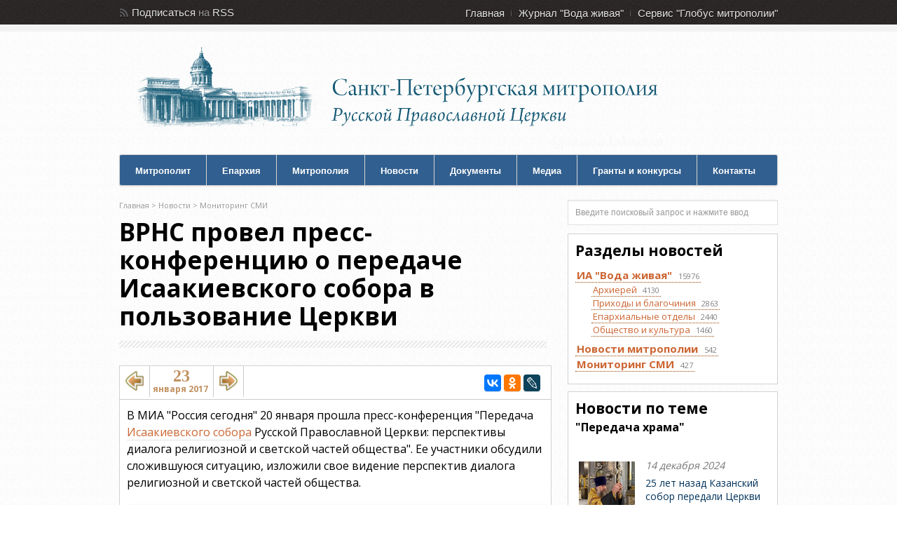

--- FILE ---
content_type: text/html; charset=windows-1251
request_url: https://mitropolia.spb.ru/news/monitoring/?id=112033
body_size: 55438
content:
<!DOCTYPE html><html xmlns="http://www.w3.org/1999/xhtml" xml:lang="ru" lang="ru">
<head>
	<title>ВРНС провел пресс-конференцию о передаче Исаакиевского собора в пользование Церкви  - сайт Санкт-Петербургской митрополии</title>
	<link rel="stylesheet" type="text/css" href="/local/templates/mitropolia/css/all.v6.css" />
	<meta http-equiv="Content-Type" content="text/html; charset=windows-1251" />
<link href="/local/templates/mitropolia/components/bitrix/news.detail/aqua_news_detail_ph3/style.css?15856974749242" type="text/css"  rel="stylesheet" />
<link href="/local/templates/admin4.css?1480685010376" type="text/css"  data-template-style="true"  rel="stylesheet" />
<link href="/local/templates/mitropolia/components/bitrix/news.list/aqua_news/style.css?17093151343417" type="text/css"  data-template-style="true"  rel="stylesheet" />
<link href="/local/templates/mitropolia/styles.css?16825220126174" type="text/css"  data-template-style="true"  rel="stylesheet" />
<link href="/local/templates/mitropolia/template_styles.css?170913844832560" type="text/css"  data-template-style="true"  rel="stylesheet" />
<script>if(!window.BX)window.BX={};if(!window.BX.message)window.BX.message=function(mess){if(typeof mess==='object'){for(let i in mess) {BX.message[i]=mess[i];} return true;}};</script>
<script>(window.BX||top.BX).message({'JS_CORE_LOADING':'Загрузка...','JS_CORE_NO_DATA':'- Нет данных -','JS_CORE_WINDOW_CLOSE':'Закрыть','JS_CORE_WINDOW_EXPAND':'Развернуть','JS_CORE_WINDOW_NARROW':'Свернуть в окно','JS_CORE_WINDOW_SAVE':'Сохранить','JS_CORE_WINDOW_CANCEL':'Отменить','JS_CORE_WINDOW_CONTINUE':'Продолжить','JS_CORE_H':'ч','JS_CORE_M':'м','JS_CORE_S':'с','JSADM_AI_HIDE_EXTRA':'Скрыть лишние','JSADM_AI_ALL_NOTIF':'Показать все','JSADM_AUTH_REQ':'Требуется авторизация!','JS_CORE_WINDOW_AUTH':'Войти','JS_CORE_IMAGE_FULL':'Полный размер'});</script>

<script src="/bitrix/js/main/core/core.js?1706107964494198"></script>

<script>BX.Runtime.registerExtension({'name':'main.core','namespace':'BX','loaded':true});</script>
<script>BX.setJSList(['/bitrix/js/main/core/core_ajax.js','/bitrix/js/main/core/core_promise.js','/bitrix/js/main/polyfill/promise/js/promise.js','/bitrix/js/main/loadext/loadext.js','/bitrix/js/main/loadext/extension.js','/bitrix/js/main/polyfill/promise/js/promise.js','/bitrix/js/main/polyfill/find/js/find.js','/bitrix/js/main/polyfill/includes/js/includes.js','/bitrix/js/main/polyfill/matches/js/matches.js','/bitrix/js/ui/polyfill/closest/js/closest.js','/bitrix/js/main/polyfill/fill/main.polyfill.fill.js','/bitrix/js/main/polyfill/find/js/find.js','/bitrix/js/main/polyfill/matches/js/matches.js','/bitrix/js/main/polyfill/core/dist/polyfill.bundle.js','/bitrix/js/main/core/core.js','/bitrix/js/main/polyfill/intersectionobserver/js/intersectionobserver.js','/bitrix/js/main/lazyload/dist/lazyload.bundle.js','/bitrix/js/main/polyfill/core/dist/polyfill.bundle.js','/bitrix/js/main/parambag/dist/parambag.bundle.js']);
</script>
<script>(window.BX||top.BX).message({'LANGUAGE_ID':'ru','FORMAT_DATE':'DD.MM.YYYY','FORMAT_DATETIME':'DD.MM.YYYY HH:MI:SS','COOKIE_PREFIX':'BITRIX_SM','SERVER_TZ_OFFSET':'10800','UTF_MODE':'N','SITE_ID':'s3','SITE_DIR':'/','USER_ID':'','SERVER_TIME':'1769403841','USER_TZ_OFFSET':'0','USER_TZ_AUTO':'Y','bitrix_sessid':'26bc20e31ad014c862cf9e28d85a788b'});</script>


<script src="/bitrix/js/main/jquery/jquery-1.12.4.min.js?168078776097163"></script>
<link rel="stylesheet" type="text/css" href="/local/lib/sajgak_core/main.css" media="screen">
<script type="text/javascript" src="/local/templates/mitropolia/js/jquery.poshytip-1.2.min.js"></script>
<script type="text/javascript" src="/local/templates/mitropolia/js/custom.v1.js?ver=3"></script>
<link type="text/css" rel="stylesheet" href="/local/templates/mitropolia/topbar.css?2" />
<meta property="og:image" content="https://mitropolia.spb.ru/upload/iblock/a84/mobile_20170123_151926.jpg" />
<meta name="vk:image" content="https://mitropolia.spb.ru/upload/iblock/a84/mobile_20170123_151926.jpg" />
<script type="text/javascript" src="/local/templates/aquaviva/components/bitrix/photo.sections.top/aqua_fotos/photo.js"></script>
<link rel="stylesheet" type="text/css" href="/local/lib/js/ad_gallery/jquery.ad-gallery.css" media="screen">
<script src="//code.jquery.com/ui/1.11.4/jquery-ui.js"></script>
<script>$(function() {
		$( "#tabs_news_else" ).tabs({
		    beforeLoad: function( e,ui ){
				if (ui.tab.data("loaded")) {
               		 e.preventDefault();
                	 return;
            	}else{
					$( ui.panel ).html('<p class="ajax_loading"><img src="/images/icon/ajax-loader.gif" width="16" height="16" alt="Р—Р°РіСЂСѓР·РєР°..." title="РџРѕРґРѕР¶РґРёС‚Рµ, РїРѕР¶Р°Р»СѓР№СЃС‚Р°, РёРЅС„РѕСЂРјР°С†РёСЏ Р·Р°РіСЂСѓР¶Р°РµС‚СЃСЏ..."></p>');
				}
	            ui.jqXHR.success(function () {
	                ui.tab.data("loaded", true);
	            });
    		}
		});
	});</script>
<link rel="stylesheet" type="text/css" href="/local/templates/aquaviva/components/bitrix/news.list/aqua_articles_small/style.css" media="screen">



<script type="text/javascript">var _ba = _ba || []; _ba.push(["aid", "00f4b753f684bbf64db0e6a71c7902be"]); _ba.push(["host", "mitropolia.spb.ru"]); (function() {var ba = document.createElement("script"); ba.type = "text/javascript"; ba.async = true;ba.src = (document.location.protocol == "https:" ? "https://" : "http://") + "bitrix.info/ba.js";var s = document.getElementsByTagName("script")[0];s.parentNode.insertBefore(ba, s);})();</script>


				
	<link rel="shortcut icon" type="image/x-icon" href="/favicon.ico" />

	
	<link rel="stylesheet" type="text/css" href="/local/templates/mitropolia/header.css" />
<!--[if IE 6]>
	<link rel="stylesheet" href="/local/templates/mitropolia/css/ie.css" />
<![endif]-->

		<link rel="apple-touch-icon-precomposed" href="/apple-touch-icon-precomposed.png"/>
	<link rel="apple-touch-icon-precomposed" sizes="72x72" href="/apple-touch-icon-72x72-precomposed.png" />
	<link rel="apple-touch-icon-precomposed" sizes="114x114" href="/apple-touch-icon-114x114-precomposed.png" />
	<link rel="apple-touch-icon-precomposed" sizes="144x144" href="/apple-touch-icon-144x144-precomposed.png" />
	<link rel="apple-touch-icon" href="/apple-touch-icon.png"/>
	<link rel="apple-touch-icon" sizes="72x72" href="/apple-touch-icon-72.png" />
	<link rel="apple-touch-icon" sizes="114x114" href="/apple-touch-icon-114.png" />
	<link rel="apple-touch-icon" sizes="144x144" href="/apple-touch-icon-144.png" />


		<meta name='yandex-verification' content='4ba8b620cd8165f7' />
	<meta name='yandex-verification' content='4310bbdb7051bce1' />
	
	
		<script type="text/javascript" src="/local/templates/mitropolia/js/all.v1.js?ver=3"></script>
	
		
	



	


		<!-- Google Analitics -->
	<script type="text/javascript">

	var _gaq = _gaq || [];
	_gaq.push(['_setAccount', 'UA-32404846-1']);
	_gaq.push(['_trackPageview']);

	(function() {
		var ga = document.createElement('script'); ga.type = 'text/javascript'; ga.async = true;
		ga.src = ('https:' == document.location.protocol ? 'https://ssl' : 'http://www') + '.google-analytics.com/ga.js';
		var s = document.getElementsByTagName('script')[0]; s.parentNode.insertBefore(ga, s);
	})();

	</script>

	<!-- Google Analitics -->
	
</head>
<body>
	<!-- Yandex.Metrika counter -->
<script type="text/javascript" >
   (function(m,e,t,r,i,k,a){m[i]=m[i]||function(){(m[i].a=m[i].a||[]).push(arguments)};
   m[i].l=1*new Date();
   for (var j = 0; j < document.scripts.length; j++) {if (document.scripts[j].src === r) { return; }}
   k=e.createElement(t),a=e.getElementsByTagName(t)[0],k.async=1,k.src=r,a.parentNode.insertBefore(k,a)})
   (window, document, "script", "https://mc.yandex.ru/metrika/tag.js", "ym");

   ym(14466139, "init", {
        clickmap:true,
        trackLinks:true,
        accurateTrackBounce:true
   });
</script>
<noscript><div><img src="https://mc.yandex.ru/watch/14466139" style="position:absolute; left:-9999px;" alt="" /></div></noscript>
<!-- /Yandex.Metrika counter -->
	<noscript><div><img src="//mc.yandex.ru/watch/14466139" style="position:absolute; left:-9999px;" alt="" /></div></noscript>
	<noscript><div><img src="//mc.yandex.ru/watch/30707393" style="position:absolute; left:-9999px;" alt="" /></div></noscript>
	<!-- /Yandex.Metrika counter -->

	
	<div id="header">

		
		<div id="top">
  <div class="container_12">
    <div class="grid_3">
      <div id="rss"> 				<span>Подписаться</span> на <a href="/rss/" title="RSS каналы сайта Санкт-Петербургской митрополии : епархиальные новости, анонсы, документы">RSS</a> <!-- или <a href="/content/email/" >Email</a>  -->			</div>

<!--rss-->
 		</div>

<!--grid_3-->

    <div class="grid_9">
      <div id="second_nav">
        <ul class="sf-menu">
          <li><a href="/" title="Главная страница сайта Санкт-Петербургской митрополии">Главная</a></li>

          <li><a href="http://aquaviva.ru/" title="Cайт православного журнала Санкт-Петербургской митрополии &quot;Вода живая&quot;">Журнал &quot;Вода живая&quot;</a></li>

          <li class="last"><a href="http://globus.aquaviva.ru/" title="сайт &quot;Глобус митрополии&quot; - священники, церкви, организации и мероприятия Санкт-Петербургской митрополии">Сервис &quot;Глобус митрополии&quot;</a></li>

         				</ul>
       			</div>

<!--second_nav-->
 		</div>

<!--grid_9-->

    <div class="clear"></div>
   	</div>

<!--container_12-->
 </div>

<!--top-->

        <div id="bottom">

            <div class="container_12">

                <div class="grid_5">

                  <div id="logo">

                    <a href="/" id="logo-mitropolia"></a>
                    										<a href="/"><h2>Санкт-Петербургская Митрополия Русской Православной Церкви (Московский Патриархат)</h2></a>
                  </div><!--logo-->

                </div><!--grid_5-->
				<!--
				<div class="grid_7">

                  <div id="header_advert">

                  	<a href="#"></a>

                  </div><!--header_advert->

                </div><!--grid_7->
                -->
                <div class="grid_12">

                    <div id="nav">

                    	<ul class="sf-menu">
                    	  <li class="first"><a href="/mitropolit/">Митрополит</a>
                    	  <ul>
                    	  	  <li class="first"><a href="/mitropolit/">Биография</a></li>
                    	  	  <li><a href="/services.php">Богослужебное расписание</a></li>
                          	  <li><a href="/themes.php?id=2047">Епархиальное служение</a></li>
                          	  <li class="last"><a href="/themes.php?id=51961">Общецерковное служение</a></li>
                          </ul>
                          </li>
                    	  <li>
                    	  <li><a href="/about/">Епархия</a>
                    	  	<ul>
                    	  	  <li class="first"><a href="/about/">Общие сведения по епархии</a></li>
                          	  <li><a href="/about/history/">История епархии</a></li>
                          	  <li><a href="/about/arkhierei/">Викарные архиереи</a></li>
                          	  <li><a href="/about/eparkhialnye-uchrezhdeniya/">Епархиальные учреждения</a></li>
                          	  <li><a href="/about/okruga/">Благочиннические округа</a></li>
                          	  <li><a href="/about/places/">Храмы</a></li>
                          	  <li><a href="/about/places/monastyri-i-podvorya.php">Монастыри и подворья</a></li>
                          	  <li><a href="/about/people/">Персоналии</a></li>
                          	  <li><a href="/about/edu/">Духовная академия</a></li>
                          	  <li><a href="/about/any/">Другие учебные заведения и курсы</a></li>
                          	  <li class="last"><a href="/smi/">Церковные СМИ</a></li>                          	  
                          	  
                          	</ul>
                    	  </li>
                    	  <li><a href="/mitropolia/">Митрополия</a>
                    	  <ul>
                    	  	  <li class="first"><a href="/mitropolia/">Общие сведения по митрополии</a></li>
                    	  	  <li><a href="/mitropolia/places/">Храмы</a></li>
                          	  <li><a href="/mitropolia/places/monastyri-i-podvorya.php">Монастыри и подворья</a></li>
                          	  <li><a href="/mitropolia/okruga/">Благочиннические округа</a></li>
                          	  <li class="last"><a href="/mitropolia/novomucheniki/">Новомученики и исповедники</a></li>
                          	</ul>
                          </li>
                    	  <li><a href="/news/av/">Новости</a>
                    	  	<ul>
                    	  	  <li class="first"><a href="/news/av/">Новости</a></li>
                    	  	  <li class="first"><a href="/news/monitoring/">Мониторинг СМИ</a></li>
                          	  <li class="last"><a href="/anonce/">Анонсы</a></li>
                          	</ul>
                        </li>
                    	  <li><a href="/docs/">Документы</a>
                        </li>
                    	 <li><a href="/photos/">Медиа</a>
                    	  	<ul>
                          	  <li class="first"><a href="/photos/">Фотогалереи</a></li>
                          	  <li class="last"><a href="/video/">Видео</a></li>
                          	</ul>
                        </li>


                    	  <li><a href="/pravkonkurs">Гранты и конкурсы</a></li>
                    	  <li class="last"><a href="/about/upravlenie/">Контакты</a></li>
                    	</ul>

                        <div class="clear"></div>

                    </div><!--nav-->

                </div><!--grid_12-->

                <div class="clear"></div>

            </div><!--container_12-->

        </div><!--bottom-->

    </div><!--header-->


    <div id="the_body">

        <div class="container_12">

                <div class="grid_8" id="archive">

                <div class="grid_8 alpha omega">

                    <div class="breadcrumb">

                                                	 	<div class="breadcrumb">
			<div id="breadcrumb"><a href="/" title="Главная">Главная</a>&nbsp;&gt;&nbsp;<a href="/news/" title="Новости">Новости</a>&nbsp;&gt;&nbsp;<a href="http://mitropolia.spb.ru/news/monitoring/" title="Мониторинг СМИ">Мониторинг СМИ</a></div>		</div>                    </div><!--breadcrumb-->

                    <div class="description">

                        <h1>ВРНС провел пресс-конференцию о передаче Исаакиевского собора в пользование Церкви</h1>

                    </div><!--description-->

						<div id="content">

  

	<div class="content_div">
	<div class="main2_div">

	<div class="aquaviva_one_news block1">
		<script src="//yastatic.net/es5-shims/0.0.2/es5-shims.min.js" charset="utf-8"></script>
		<script src="//yastatic.net/share2/share.js" charset="utf-8"></script>
		<script type="text/javascript" src="https://globus.aquaviva.ru/js/prev_next_ctrl.js?v=1.0"></script>
<div class="likes_block">
	<div class="float_block fs_likes">
	<a class="fleft" id="navigation_1_previous_page" href="http://mitropolia.spb.ru/news/culture/?id=112079" title="Музыкант Андрей Решетин стал гостем клуба &quot;Ортодокс&quot;">
				<img src="/images/icon/back2.png" alt="Музыкант Андрей Решетин стал гостем клуба &quot;Ортодокс&quot;">
	</a>
	</div>
	<div class="float_block date_block">
		<div class="day fs_likes">23</div>
	  	<div class="month_year second_likes">января 2017</div>
	</div>
		

	<div class="float_block fs_likes">
	<a class="fright" id="navigation_1_next_page" href="http://mitropolia.spb.ru/news/culture/?id=112061" title="Фестиваль &quot;Зимняя сказка&quot; открылся в Капелле">
				<img src="/images/icon/forward2.png" alt="Фестиваль &quot;Зимняя сказка&quot; открылся в Капелле">
	</a>
	</div>
		<!-- share start -->
	<div class="float_block float_share_block" >
				
		<div class="ya-share2"
				data-services="vkontakte,facebook,odnoklassniki,lj"
				data-counter=""
							data-image="https://mitropolia.spb.ru/upload/iblock/a84/mobile_20170123_151926.jpg"
										
		></div>
			</div>
	<!-- share end -->
	

	
</div>

<div class="aqua_news_detail_ph3">


<div class="detail_text start_text sb">В МИА &quot;Россия сегодня&quot; 20 января прошла пресс-конференция &quot;Передача <a href="http://globus.aquaviva.ru/sobor-sv-prp-isaakiya-dalmatskogo-isaakievskiy">Исаакиевского собора</a> Русской Православной Церкви: перспективы диалога религиозной и светской частей общества&quot;. Ее участники обсудили сложившуюся ситуацию, изложили свое видение перспектив диалога религиозной и светской частей общества.<br></div>

<div class="sb">
			<div align="left" style="margin-bottom: 10px;">
				<img class="detail_picture"
					src="/upload/iblock/a84/mobile_20170123_151926.jpg"
					width="600"
					alt="ВРНС провел пресс-конференцию о передаче Исаакиевского собора в пользование Церкви" title="ВРНС провел пресс-конференцию о передаче Исаакиевского собора в пользование Церкви" />
			</div>
		</div>


<div class="detail_text sb">
 <br>
 Руководитель экспертного центра ВРНС Александр Рудаков подчеркнул, что задача встречи - представить точку зрения ВРНС как светской организации, возглавляемой Святейшим Патриархом Кириллом, объединяющей людей на основе общенациональных ценностей.<br>
 <br>
 Член комитета Госдумы по физической культуре, спорту и делам молодежи Николай Валуев сказал, что для него как петербуржца и гражданина России очевидно: передача Исаакиевского собора Церкви не нанесет вред одному из самых величественных зданий Санкт-Петербурга: &quot;Собор является культурным памятником, вокруг которого выстраивался Санкт-Петербург, с которым соотносилась архитектура города, и он изначально задумывался как собор, в который люди приходят для молитвы&quot;. Он напомнил, что в храме Христа Спасителя в Москве совершаются богослужения и в то же время его посещают миллионы туристов. Многие храмы, которые разрушенные после 1917 года, были созданы на народные деньги, и передача храмов Церкви является актом примирения и примером мирного сосуществования граждан России - как верующих, так и неверующих. Передача храмов в пользование Церкви - пример гражданской зрелости общества.<br>
 <br>
 Директор мемориального центра &quot;Бутово&quot; Игорь Гарькавый отметил, что нужно помнить о предназначении памятника культуры, о самой причине возникновения памятника. Исаакиевсий собор - это прежде всего храм. Его строил не музей, и все то, что в нем находится, было создано для служения Богу. Эксперт считает искусственным конфликт, в котором Церковь противопоставляется музеям. Оно возникло еще в советское время. &quot;Музеи противопоставляются Церкви, так как им было передано церковное имущество. Но ведь именно благодаря музеям сохранились многие церковные памятники&quot;, - сказал он, приведя в пример спасение храма Василия Блаженного музейными работниками. Его планировали снести, но активная позиция и письмо Сталину с призывом не делать этого позволили отстоять великий памятник культуры.<br>
 <br>
 В исторической перспективе музей и Церковь неразрывно связаны друг с другом, а первые музеи возникли именно в храмах. Примером церковных музейных собраний является музей Ватикана. Аналогичные музеи существуют в Италии в ряде епархиальных центров. Эксперт назвал несостоятельным тезис о том, что Церковь не сможет так же тщательно заботиться о памятниках культуры, как музей. &quot;Если для чиновника храм, пусть даже он им восхищается как объектом искусства, это просто объект его работы, культурная ценность, то для Церкви и верующих - это святыня, поэтому Церковь - лучший распорядитель для таких ценностей&quot;, - сказал директор центра &quot;Бутово&quot;, подчеркнув, что для самой Церкви музейная деятельность должна быть одним из направлений просветительского и миссионерского служений, поскольку &quot;предметы искусства не существуют в отсутствие тех смыслов, на основе которых были созданы&quot;. Музей исторически возник в стенах храма, и он может бесконфликтно и плодотворно с ним сосуществовать, уверен эксперт.<br>
 <br>
 Руководитель правозащитного центра ВРНС Роман Силантьев считает, что раздуваемая вокруг передачи собора кампания организована группами граждан, изначально негативно относящимися к Церкви, у которых &quot;любое ее действие вызывает раздражение&quot;. Он предложил обратить внимание на 30-летний опыт передачи храмов Церкви. Передача упрощает и делает свободным доступ людей в храмы. &quot;Некоторые чиновники от культуры считают нормальным, что люди должны заплатить деньги, чтобы войти в храм, хотя для многих бедных людей это дорого, при этом почему-то звучит аргумент, что Церковь будет на чем-то наживаться, тогда как, наоборот, люди получат бесплатный доступ в храм&quot;, - сказал он. Религиовед отметил, что передача Исаакиевского собора не станет препятствием для его посещения верующими других конфессий, в частности, мусульманами, поскольку и сегодня встречи церковных иерархов и исламских муфтиев проходят в стенах православных храмов и монастырей.<br>
 <br>
 Координатор дискуссионного клуба ВРНС Владимир Лепехин отметил, что полемика вокруг передачи собора происходит в год столетия событий 1917 года, и есть круги, заинтересованные в том, чтобы год стал годом противостояния в российском обществе. Поэтому звучат призывы к протестным и не всегда легитимным формам выражения несогласия с законным решением. <br>
 Протестующие группы интересует не судьба музея, а пиар на актуальной теме. &quot;Главный мотив раздувания противостояния - появился хороший повод, чтобы "советских" людей натравить на Церковь, и наоборот, у верующих вызвать волну негатива в адрес этой части общества, поскольку коммунисты были разрушителями храмов, - отметил он. - Надо ясно показывать, как технический вопрос о передаче объекта превращают в зерно смуты, имеющее потенциал перерастания в массовые беспорядки&quot;.<br>
 <br>
 Руководитель юридической службы ВРНС Виталий Веремчук объяснил правовой контекст событий. В 1918 году был принят декрет об отделении Церкви от государства, после чего все религиозные организации утрачивали право на имущество и оно становилось народным достоянием. Вопрос, совершаются ли там религиозные обряды, отдавался на решение местным властям. В 1990-х годов в СССР начался процесс создания правовых основ деятельности религиозных организаций, наделения их статусом юридического лица и передача им имущества. Действует закон 2010 года № 327 о передаче религиозным организациям имущества религиозного назначения, находящегося в государственной или муниципальной собственности. Субъекты федерации во его исполнение принимают свои законы, в частности, в Санкт-Петербурге такой закон был принят в 2012 году. Поэтому на правовых препятствий для передачи Исаакиевского собора Церкви нет. Эксперт подчеркнул, что есть успешный опыт работы Соловецкого монастыря и Троице-Сергиевой лавры, где совмещены два юридических статуса - монастыря и музея.<br>
 <br>
 Александр Рудаков в заключение отметил, что в преддверии столетия событий 1917 года нужно думать о том, как не расколоть общество, не сделать эту дату поводом для взаимной ненависти и вражды. В качестве инициативы, способной примирить и консолидировать общество, он предложил обсудить возможность установления новой общественной даты - Дня памяти разрушенных храмов. По его словам, наиболее вероятная дата такого события - 5 декабря, годовщина разрушения храма Христа Спасителя (1931). Он был восстановлен усилиями государства и общества, простых неравнодушных людей, и сегодня это символ объединения, общенационального единства. В дни проведения ВРНС в зал церковных соборов храма Христа Спасителя приходят представители всех конфессий, сторонники всех представленных в обществе идеологических платформ, ведут там диалог. По мнению эксперта, предлагаемый День памяти - это не повод для мести и сведения исторических счетов, а повод задуматься о трагедиях прошлого, чтобы они не повторились.<br>
 <br>
 Игорь Гарькавый добавил, что россияне должны понимать масштабы того, что потеряли. По его словам, было уничтожено около 51 тысячи храмов: до революции их было около 57 тысяч, после 1991 года - около 6 тысяч. Он предложил разработать систему мемориальных знаков, чтобы на месте разрушенных храмов ставились памятные кресты или мемориальные доски на здании, которое возникло на месте разрушенной церкви, - как напоминание о существовавшем храме, монастыре, часовне в символическом пространстве города.<br>
 <br>
 Подводя итоги дискуссии, Александр Рудаков выразил мнение, что в Церкви хорошо понимают проблемы музейного сообщества и настроены на плодотворное взаимодействие с ним. В полемике нельзя использовать навязываемый обществу язык ненависти и остерегаться проявлений христианофобии.<br>
 <br>
 <i>ИА "Вода живая" - Пресс-служба ВРНС<i> </i></i></div>


	<div class="subname sb"> Раздел:&nbsp;
					<a class="navchain" href="http://mitropolia.spb.ru/news/monitoring/">
				Мониторинг СМИ			</a>
				</div>
	

<div class="clearfix"></div>




	<div style="height: 10px; width: 100%; background-color: rgb(255, 255, 255);"></div>
	<div class="themes fs4 sb">
		<img src="/local/templates/mitropolia/images/tag.png" alt="Темы">
		<div class="a"><a href="http://mitropolia.spb.ru/themes.php?id=54407">передача храма</a><a href="http://mitropolia.spb.ru/themes.php?id=2025">Санкт-Петербург</a>		</div>
	</div>


	<div class="globus-link sb">
					<a class="globus-logo" href="https://globus.aquaviva.ru" title="сервис &quot;Глобус митрополии&quot; - священники, церкви, храмы, монастыри, соборы, организации и мероприятия Санкт-Петербургской митрополии"><img alt="сервис &quot;Глобус митрополии&quot; - священники, церкви, храмы, монастыри, соборы, организации и мероприятия Санкт-Петербургской митрополии" src="/images/logo-globus-small3.gif" /></a>
				<div class="a">
		<a class="place" href="http://globus.aquaviva.ru/sobor-sv-prp-isaakiya-dalmatskogo-isaakievskiy" title="страница исаакиевского собора на сайте &quot;Глобус митрополии&quot;">Собор св. прп. Исаакия Далматского «Исаакиевский»</a>		</div>
	</div>
	<div class="clearfix"></div>
</div>
<div class="share_and_links_block">
	<div class="sb">
		<h3 class="header">Поделиться</h3>
	



	<!-- share start -->
		<div class="clearfix"></div>
		<div class="share_block" >
					
		<div class="ya-share2"
				data-services="vkontakte,facebook,odnoklassniki,lj"
				data-counter=""
							data-image="https://mitropolia.spb.ru/upload/iblock/a84/mobile_20170123_151926.jpg"
										
		></div>
				</div>
	<!-- share end -->
	
	



<div class="shortURL">
	<form class="blogcode-form">
		<label for="shortURL">Короткая ссылка </label>
		<input id="shortURL" type="text" readonly="readonly" onmouseover="shortURL.select();" onclick="shortURL.select();" size="30" value="http://mitropolia.spb.ru/~Y9J0t">
	</form>
</div>

<div class="cod_blog_to" id="cod_blog_to">
</div>
</div>
</div>









<!-- Add fancyBox -->
<link rel="stylesheet" href="/bitrix/js/fancybox/source/jquery.fancybox.css?v=2.1.5" type="text/css" media="screen" />
<script type="text/javascript" src="/bitrix/js/fancybox/source/jquery.fancybox.pack.js?v=2.1.5"></script>
<link rel="stylesheet" href="/bitrix/js/fancybox/source/helpers/jquery.fancybox-buttons.css?v=1.0.5" type="text/css" media="screen" />
<link rel="stylesheet" href="/bitrix/js/fancybox/source/helpers/jquery.fancybox-thumbs.css" type="text/css" media="screen" />
<script type="text/javascript" src="/bitrix/js/fancybox/source/helpers/jquery.fancybox-buttons.js?v=1.0.5"></script>
<script type="text/javascript" src="/bitrix/js/fancybox/source/helpers/jquery.fancybox-media.js?v=1.0.6"></script>
<script type="text/javascript" src="/bitrix/js/fancybox/source/helpers/jquery.fancybox-thumbs.js"></script>
<script>
$(function () {	
	$(".ad-gallery").on("click", ".ad-image", function() {
		start_id=$(this).find("img").attr("id");
		if ($(window).height()>800){
			$.fancybox($(".ad-thumb-list li a"),{
				closeBtn: true,
				titleShow: true,
				openEffect : 'elastic',
				openSpeed  : 150,
				closeEffect : 'elastic',
				closeSpeed  : 150,
				index: start_id,
				margin:15,
				padding:10,			
				helpers	: {
					title : null,
					thumbs	: {
						width	: 100,
						height	: 100,
					}
				}
			});
		}
		else{
			$.fancybox($(".ad-thumb-list li a"),{
				closeBtn: true,
				titleShow: true,
				openEffect : 'elastic',
				openSpeed  : 150,
				closeEffect : 'elastic',
				closeSpeed  : 150,
				index: start_id,
				margin:15,
				padding:10,			
				helpers	: {
					title : null,
					thumbs	: null,
				}
			});			
		}	
	});
});

$(document).ready(function(){
  $(".news_id_112033").remove();
});

</script><script type="text/javascript" src="/local/lib/js/ad_gallery/jquery.ad-gallery.js?v=1.0"></script>
										<script type="text/javascript" src="/local/lib/js/ad_gallery/aqua_gallery.js?v=1.0"></script>


					<div style="display: none;" id="cod_blog_from">	<style type="text/css" scoped>
		.blogcode-form{
			margin: 10px 0px;
		}
		.blogcode-form label{
			display: block;
			float: left;
			width: 170px;
			margin:4px 5px 0px 0px;
			font-size:15px;

		}
		.blogcode-form textarea{
			margin-left: 5px;
			width: 200px;
		}

		.blogcode-form input{
			width: 200px;
		}

		.blogcode-wrap{
			border-top:1px solid #AAAAAA;
		}

		.blogcode-help{
			position: absolute;
			z-index:10;
		}
	</style>
	<script type="text/javascript">
		jQuery(document).ready(
			function(){
				var blogcode_input = jQuery("#blogcode-0"),
					blogcode_textarea = jQuery("#blogcode-area-0"),
					selecting = function(){	this.select(); };
					tooltip = jQuery("#blogcode-wrap-0 .blogcode-help");

				blogcode_textarea.hide();

				blogcode_input.show();
				blogcode_input.focus( selecting );
				blogcode_input.click( selecting );
				blogcode_input.mouseup( selecting );
				blogcode_input.mouseenter( selecting );

				blogcode_input.mouseenter( function(){
					tooltip.fadeIn(100);
				}).focus( function(){
					tooltip.fadeIn(100);
				});

				blogcode_input.mouseleave( function(){
					tooltip.hide();
				}).blur( function(){
					tooltip.hide();
				});

				jQuery('body').append('<img style="position:absolute; top:-1000px; visibility:hidden;" src="/bitrix/images/icons/corner.png" />');
				tooltip.prepend('<div style="z-index:1000; position:absolute; left:50%/*265px*/; top:-9px; width:20px; height:10px; background:transparent url(/bitrix/images/icons/corner.png) 0px 0px no-repeat;"></div>');


			}
		);
	</script><div id="blogcode-wrap-0" class="blogcode-wrap">
	<form class="blogcode-form">
		<label for="blogcode-0">Код для вставки в блог<br/></label>
		<textarea id="blogcode-area-0" readonly="readonly" cols="40" rows="4"><div style="clear:both; max-width:500px; overflow:hidden; margin:0; padding:15px 15px; border:1px solid #aaaaaa; background: #FFFFFF;"> <div style="float: left; width: 85px; margin: 0 15px 0 0; padding: 0; border: none; background: #FFFFFF;"> <a style="margin: 0; padding: 0; border: none;" href="https://mitropolia.spb.ru/news/monitoring/?scode=monitoring&amp;id=112033"> <img style="margin: 0; padding: 0; border: none; width:80px;" alt="" src="https://mitropolia.spb.ru/upload/iblock/32f/mobile_20170123_151917.jpg" /> </a> </div> <div style="float: left; max-width: 380px;"> <div style="margin: -0.2em 0 0 0; padding: 0; border: none; background: #FFFFFF;"> <a style="color: #334477; font-size: 1.5em; line-height: 1.2em;" href="https://mitropolia.spb.ru/news/monitoring/?scode=monitoring&amp;id=112033"> ВРНС провел пресс-конференцию о передаче Исаакиевского собора в пользование Церкви </a> </div> </div> <div style="color: #334477; clear: both; padding-top: 10px; font: normal 0.7em sans-serif; text-align: right;"> Источник - <a style="color: #33AAFF;" href="https://mitropolia.spb.ru"> сайт Санкт-Петербургской митрополии </a> </div> </div> </textarea>
		<input type="text" style="display:none;" id="blogcode-0" readonly="readonly" value="&lt;div style=&quot;clear:both; max-width:500px; overflow:hidden; margin:0; padding:15px 15px; border:1px solid #aaaaaa; background: #FFFFFF;&quot;&gt; &lt;div style=&quot;float: left; width: 85px; margin: 0 15px 0 0; padding: 0; border: none; background: #FFFFFF;&quot;&gt; &lt;a style=&quot;margin: 0; padding: 0; border: none;&quot; href=&quot;https://mitropolia.spb.ru/news/monitoring/?scode=monitoring&amp;amp;id=112033&quot;&gt; &lt;img style=&quot;margin: 0; padding: 0; border: none; width:80px;&quot; alt=&quot;&quot; src=&quot;https://mitropolia.spb.ru/upload/iblock/32f/mobile_20170123_151917.jpg&quot; /&gt; &lt;/a&gt; &lt;/div&gt; &lt;div style=&quot;float: left; max-width: 380px;&quot;&gt; &lt;div style=&quot;margin: -0.2em 0 0 0; padding: 0; border: none; background: #FFFFFF;&quot;&gt; &lt;a style=&quot;color: #334477; font-size: 1.5em; line-height: 1.2em;&quot; href=&quot;https://mitropolia.spb.ru/news/monitoring/?scode=monitoring&amp;amp;id=112033&quot;&gt; ВРНС провел пресс-конференцию о передаче Исаакиевского собора в пользование Церкви &lt;/a&gt; &lt;/div&gt; &lt;/div&gt; &lt;div style=&quot;color: #334477; clear: both; padding-top: 10px; font: normal 0.7em sans-serif; text-align: right;&quot;&gt; Источник - &lt;a style=&quot;color: #33AAFF;&quot; href=&quot;https://mitropolia.spb.ru&quot;&gt; сайт Санкт-Петербургской митрополии &lt;/a&gt; &lt;/div&gt; &lt;/div&gt; "/>
	</form>
	<div class="blogcode-help" style="display:none;">
		<div style="clear:both; max-width:500px; overflow:hidden; margin:0; padding:15px 15px; border:1px solid #aaaaaa; background: #FFFFFF;"> <div style="float: left; width: 85px; margin: 0 15px 0 0; padding: 0; border: none; background: #FFFFFF;"> <a style="margin: 0; padding: 0; border: none;" href="https://mitropolia.spb.ru/news/monitoring/?scode=monitoring&id=112033"> <img style="margin: 0; padding: 0; border: none; width:80px;" alt="" src="https://mitropolia.spb.ru/upload/iblock/32f/mobile_20170123_151917.jpg" /> </a> </div> <div style="float: left; max-width: 380px;"> <div style="margin: -0.2em 0 0 0; padding: 0; border: none; background: #FFFFFF;"> <a style="color: #334477; font-size: 1.5em; line-height: 1.2em;" href="https://mitropolia.spb.ru/news/monitoring/?scode=monitoring&id=112033"> ВРНС провел пресс-конференцию о передаче Исаакиевского собора в пользование Церкви </a> </div> </div> <div style="color: #334477; clear: both; padding-top: 10px; font: normal 0.7em sans-serif; text-align: right;"> Источник - <a style="color: #33AAFF;" href="https://mitropolia.spb.ru"> сайт Санкт-Петербургской митрополии </a> </div> </div> 	</div>
</div>
</div>



<script>
document.getElementById('cod_blog_to').innerHTML = document.getElementById('cod_blog_from').innerHTML;
document.getElementById('cod_blog_from').innerHTML = '';
</script>








		</div>
	</div><!-- main_div -->
</div><!-- content_div -->

	  </div><!--grid_8 alpha omega p -->
  

						<div class="clear"></div>

				</div><!--content-->

            </div><!--grid_8-->
            <div class="grid_4">

				<div id="sidebar">

                	<div class="widget">
<!---->

                <div class="search-form">
<form action="/content/search/">
 <input type="text" name="q" value="Введите поисковый запрос и нажмите ввод" size="15" maxlength="50"  onclick="if (this.value=='Введите поисковый запрос и нажмите ввод') { this.value='';}"  onBlur =" if (this.value=='') { this.value='Введите поисковый запрос и нажмите ввод';}"  />
</form>
</div>
				</div><!--widget-->


<!---->
<div class="news_rubrics filter_block block1 sb rows-area">
<h3 class="header">Разделы новостей</h3>
				<div class="catalog-section-list">
		<ul>
						<li >
					<a href="/news/av/" class="section section_1466">
						<span class="name">ИА &quot;Вода живая&quot;</span>
													<span class="cnt">15976</span>
											</a>
				</li>
			<li><ul>				<li >
					<a href="/news/mitropolit/" class="section section_2418">
						<span class="name">Архиерей</span>
													<span class="cnt">4130</span>
											</a>
				</li>
							<li >
					<a href="/news/parishs/" class="section section_2419">
						<span class="name">Приходы и благочиния</span>
													<span class="cnt">2863</span>
											</a>
				</li>
							<li >
					<a href="/news/otdeli/" class="section section_2420">
						<span class="name">Епархиальные отделы</span>
													<span class="cnt">2440</span>
											</a>
				</li>
							<li >
					<a href="/news/culture/" class="section section_2421">
						<span class="name">Общество и культура</span>
													<span class="cnt">1460</span>
											</a>
				</li>
			</ul></li>				<li >
					<a href="/news/mitr/" class="section section_3689">
						<span class="name">Новости митрополии</span>
													<span class="cnt">542</span>
											</a>
				</li>
							<li >
					<a href="/news/monitoring/" class="section section_1468">
						<span class="name">Мониторинг СМИ</span>
													<span class="cnt">427</span>
											</a>
				</li>
					</ul>
		</div>
</div>

<div class="news_variants_nomainpage block1 sb news_theme_block news_date_block_0" id="news_date_block_54407"><div class="news-list news_list_aqua_news aqua_news">
  	        	 <h3 class="header"><span class="title-for-date"><span class="label">Новости по теме </span><a href="http://mitropolia.spb.ru/themes.php?id=54407"><span class="date_name">"Передача храма"</span></a></span></h3>
	   	      <div class="elements"><div class="news news_1 news_nofirst news_id_254315">
			<div class="news_main" id="bx_3218110189_254315">
				
				<a class="news-list-img " href="http://mitropolia.spb.ru/news/parishs/?id=254315">
							 				<img alt="" src="/images/thumbnails/aqua_news/image254315.1734178355-v3.jpg" width="80" height="80" />		 					 		</a>
		 		<div class="news-list-text">
		 					
					<div class="date">
						14 декабря 2024						
					</div>
		 			<a class="news_name fs2 " href="http://mitropolia.spb.ru/news/parishs/?id=254315">25 лет назад Казанский собор передали Церкви</a>
												 		</div>
			 </div>
		 </div>
 	<div class="news news_2 news_nofirst news_id_246573">
			<div class="news_main" id="bx_3218110189_246573">
				
				<a class="news-list-img " href="http://mitropolia.spb.ru/news/parishs/?id=246573">
							 				<img alt="" src="/images/thumbnails/aqua_news/image246573.1722877888-v3.jpg" width="80" height="80" />		 					 		</a>
		 		<div class="news-list-text">
		 					
					<div class="date">
						30 июля 2024						
					</div>
		 			<a class="news_name fs2 " href="http://mitropolia.spb.ru/news/parishs/?id=246573">Совершено отпевание Владимира Ходырева</a>
												 		</div>
			 </div>
		 </div>
 	<div class="news news_3 news_nofirst news_id_229385">
			<div class="news_main" id="bx_3218110189_229385">
				
				<a class="news-list-img " href="http://mitropolia.spb.ru/news/parishs/?id=229385">
							 				<img alt="" src="/images/thumbnails/aqua_news/image229385.1693575880-v3.jpg" width="80" height="80" />		 					 		</a>
		 		<div class="news-list-text">
		 					
					<div class="date">
						30 августа 2023						
					</div>
		 			<a class="news_name fs2 " href="http://mitropolia.spb.ru/news/parishs/?id=229385">Александро-Невской лавре переданы ключи от Благовещенской церкви</a>
												 		</div>
			 </div>
		 </div>
 	<div class="news news_4 news_nofirst news_id_228955">
			<div class="news_main" id="bx_3218110189_228955">
				
				<a class="news-list-img " href="http://mitropolia.spb.ru/news/monitoring/?id=228955">
							 				<img alt="" src="/images/thumbnails/aqua_news/image228955.1692805065-v3.jpg" width="80" height="80" />		 					 		</a>
		 		<div class="news-list-text">
		 					
					<div class="date">
						23 августа 2023						
					</div>
		 			<a class="news_name fs2 " href="http://mitropolia.spb.ru/news/monitoring/?id=228955">Благовещенская церковь Александро-Невской лавры передана епархии   </a>
												 		</div>
			 </div>
		 </div>
 	<div class="news news_5 news_nofirst news_id_190454">
			<div class="news_main" id="bx_3218110189_190454">
				
				<a class="news-list-img " href="http://mitropolia.spb.ru/news/parishs/?id=190454">
							 				<img alt="" src="/images/thumbnails/aqua_news/image190454.1617875450-v3.jpg" width="80" height="80" />		 					 		</a>
		 		<div class="news-list-text">
		 					
					<div class="date">
						7 апреля 2021						
					</div>
		 			<a class="news_name fs2 " href="http://mitropolia.spb.ru/news/parishs/?id=190454">После 88-летнего перерыва в первом храме Александро-Невской лавры совершена литургия</a>
												 		</div>
			 </div>
		 </div>
 	<div class="news news_6 news_nofirst news_id_184903">
			<div class="news_main" id="bx_3218110189_184903">
				
				<a class="news-list-img " href="http://mitropolia.spb.ru/news/mitropolit/?id=184903">
							 				<img alt="" src="/images/thumbnails/aqua_news/image184903.1608645795-v3.jpg" width="80" height="80" />		 					 		</a>
		 		<div class="news-list-text">
		 					
					<div class="date">
						22 декабря 2020						
					</div>
		 			<a class="news_name fs2 " href="http://mitropolia.spb.ru/news/mitropolit/?id=184903">Состоялось годовое собрание клириков и мирян Санкт-Петербургской епархии </a>
												 		</div>
			 </div>
		 </div>
 	<div class="news news_7 news_nofirst news_id_168580">
			<div class="news_main" id="bx_3218110189_168580">
				
				<a class="news-list-img " href="http://mitropolia.spb.ru/news/monitoring/?id=168580">
							 				<img alt="" src="/images/thumbnails/aqua_news/image168580.1575880297-v3.jpg" width="80" height="80" />		 					 		</a>
		 		<div class="news-list-text">
		 					
					<div class="date">
						6 декабря 2019						
					</div>
		 			<a class="news_name fs2 " href="http://mitropolia.spb.ru/news/monitoring/?id=168580">Епископ Назарий дал интервью &quot;Журналу Московской Патриархии&quot;</a>
												 		</div>
			 </div>
		 </div>
 	<div class="news news_8 news_nofirst news_id_149262">
			<div class="news_main" id="bx_3218110189_149262">
				
				<a class="news-list-img " href="http://mitropolia.spb.ru/news/monitoring/?id=149262">
							 				<img alt="" src="/images/thumbnails/aqua_news/image149262.1543681796-v3.jpg" width="80" height="80" />		 					 		</a>
		 		<div class="news-list-text">
		 					
					<div class="date">
						1 декабря 2018						
					</div>
		 			<a class="news_name fs2 " href="http://mitropolia.spb.ru/news/monitoring/?id=149262">Депутат без согласования опубликовал письмо владыки Варсонофия о передаче Благовещенской церкви</a>
												 		</div>
			 </div>
		 </div>
 	<div class="news news_9 news_nofirst news_id_144966">
			<div class="news_main" id="bx_3218110189_144966">
				
				<a class="news-list-img " href="http://mitropolia.spb.ru/news/monitoring/?id=144966">
							 				<img alt="" src="/images/thumbnails/aqua_news/image144966.1533579176-v3.jpg" width="80" height="80" />		 					 		</a>
		 		<div class="news-list-text">
		 					
					<div class="date">
						6 августа 2018						
					</div>
		 			<a class="news_name fs2 " href="http://mitropolia.spb.ru/news/monitoring/?id=144966">Суд подтвердил законность передачи Сампсониевского собора Церкви</a>
												 		</div>
			 </div>
		 </div>
 	</div>
<div class="clearfix"></div>
	<a class="news-archive-href more" href="/news/?theme=54407">Все новости</a>

</div>
		
		
		</div>	<div class="news_variants_nomainpage block1 sb news_from_section" id="news_from_section_1468" >
		<h3 class="header"><span class="label">Новости раздела </span><span class="title-for-date"><a href="http://mitropolia.spb.ru/news/monitoring/"> <span class="date_name">"Мониторинг СМИ"</span></a></span></h3>
		<div id="tabs_news_else">
			<ul class="tabs-list">
				<li><a href="#latest">Свежие</a></li>
				<li><a href="/include/ajax/popular-news.php?section_id=1468">Популярные</a></li>
			</ul>
			<div id="latest">
								<div class="news-list news_list_aqua_news aqua_news">
  	  <div class="elements"><div class="news news_1 news_nofirst news_id_276784">
			<div class="news_main" id="bx_651765591_276784">
				
				<a class="news-list-img " href="http://mitropolia.spb.ru/news/monitoring/?id=276784">
							 				<img alt="" src="/images/thumbnails/aqua_news/image276784.1763841765-v3.jpg" width="80" height="80" />		 					 		</a>
		 		<div class="news-list-text">
		 					
					<div class="date">
						20 ноября 2025						
					</div>
		 			<a class="news_name fs2 " href="http://mitropolia.spb.ru/news/monitoring/?id=276784">Икона в дар Мариуполю освящена в Исаакиевском соборе</a>
												 		</div>
			 </div>
		 </div>
 	<div class="news news_2 news_nofirst news_id_276622">
			<div class="news_main" id="bx_651765591_276622">
				
				<a class="news-list-img " href="http://mitropolia.spb.ru/news/monitoring/?id=276622">
							 				<img alt="" src="/images/thumbnails/aqua_news/image276622.1763631671-v3.jpg" width="80" height="80" />		 					 		</a>
		 		<div class="news-list-text">
		 					
					<div class="date">
						19 ноября 2025						
					</div>
		 			<a class="news_name fs2 " href="http://mitropolia.spb.ru/news/monitoring/?id=276622">Принят законопроект о праве на колокольный звон в выходные дни</a>
												 		</div>
			 </div>
		 </div>
 	<div class="news news_3 news_nofirst news_id_276162">
			<div class="news_main" id="bx_651765591_276162">
				
				<a class="news-list-img " href="http://mitropolia.spb.ru/news/monitoring/?id=276162">
							 				<img alt="" src="/images/thumbnails/aqua_news/image276162.1762625846-v3.jpg" width="80" height="80" />		 					 		</a>
		 		<div class="news-list-text">
		 					
					<div class="date">
						28 октября 2025						
					</div>
		 			<a class="news_name fs2 " href="http://mitropolia.spb.ru/news/monitoring/?id=276162">Игумения Евфросиния: &quot;Мы рады интересу к нашей истории&quot;</a>
												 		</div>
			 </div>
		 </div>
 	<div class="news news_4 news_nofirst news_id_275272">
			<div class="news_main" id="bx_651765591_275272">
				
				<a class="news-list-img " href="http://mitropolia.spb.ru/news/monitoring/?id=275272">
							 				<img alt="" src="/images/thumbnails/aqua_news/image275272.1760766043-v3.jpg" width="80" height="80" />		 					 		</a>
		 		<div class="news-list-text">
		 					
					<div class="date">
						17 октября 2025						
					</div>
		 			<a class="news_name fs2 " href="http://mitropolia.spb.ru/news/monitoring/?id=275272">Согласован облик Михаило-Успенского храма на улице Грибакиных</a>
												 		</div>
			 </div>
		 </div>
 	<div class="news news_5 news_nofirst news_id_275010">
			<div class="news_main" id="bx_651765591_275010">
				
				<a class="news-list-img " href="http://mitropolia.spb.ru/news/monitoring/?id=275010">
							 				<img alt="" src="/images/thumbnails/aqua_news/image275010.1760219805-v3.jpg" width="80" height="80" />		 					 		</a>
		 		<div class="news-list-text">
		 					
					<div class="date">
						9 октября 2025						
					</div>
		 			<a class="news_name fs2 " href="http://mitropolia.spb.ru/news/monitoring/?id=275010">Протоиерей Роман Ковальский дал интервью ИА &quot;Северная звезда&quot;</a>
												 		</div>
			 </div>
		 </div>
 	<div class="news news_6 news_nofirst news_id_274189">
			<div class="news_main" id="bx_651765591_274189">
				
				<a class="news-list-img " href="http://mitropolia.spb.ru/news/monitoring/?id=274189">
							 				<img alt="" src="/images/thumbnails/aqua_news/image274189.1758716238-v3.jpg" width="80" height="80" />		 					 		</a>
		 		<div class="news-list-text">
		 					
					<div class="date">
						13 сентября 2025						
					</div>
		 			<a class="news_name fs2 " href="http://mitropolia.spb.ru/news/monitoring/?id=274189">В Кронштадте прошeл фестиваль &quot;Под стягом Русской державы&quot;</a>
												 		</div>
			 </div>
		 </div>
 	<div class="news news_7 news_nofirst news_id_271176">
			<div class="news_main" id="bx_651765591_271176">
				
				<a class="news-list-img " href="http://mitropolia.spb.ru/news/monitoring/?id=271176">
							 				<img alt="" src="/images/thumbnails/aqua_news/image271176.1754515922-v3.jpg" width="80" height="80" />		 					 		</a>
		 		<div class="news-list-text">
		 					
					<div class="date">
						5 августа 2025						
					</div>
		 			<a class="news_name fs2 " href="http://mitropolia.spb.ru/news/monitoring/?id=271176">Иерей Павел Ермошкин: &quot;Созидание души требует усилий&quot;</a>
												 		</div>
			 </div>
		 </div>
 	<div class="news news_8 news_nofirst news_id_270961">
			<div class="news_main" id="bx_651765591_270961">
				
				<a class="news-list-img " href="http://mitropolia.spb.ru/news/monitoring/?id=270961">
							 				<img alt="" src="/images/thumbnails/aqua_news/image270961.1754024517-v3.jpg" width="80" height="80" />		 					 		</a>
		 		<div class="news-list-text">
		 					
					<div class="date">
						31 июля 2025						
					</div>
		 			<a class="news_name fs2 " href="http://mitropolia.spb.ru/news/monitoring/?id=270961">Храм Богоявления на Гутуевском острове отреставрируют к 2027 году</a>
												 		</div>
			 </div>
		 </div>
 	<div class="news news_9 news_nofirst news_id_270820">
			<div class="news_main" id="bx_651765591_270820">
				
				<a class="news-list-img " href="http://mitropolia.spb.ru/news/monitoring/?id=270820">
							 				<img alt="" src="/images/thumbnails/aqua_news/image270820.1753647607-v3.jpg" width="80" height="80" />		 					 		</a>
		 		<div class="news-list-text">
		 					
					<div class="date">
						27 июля 2025						
					</div>
		 			<a class="news_name fs2 " href="http://mitropolia.spb.ru/news/monitoring/?id=270820">Президент посетил морской собор в Кронштадте</a>
												 		</div>
			 </div>
		 </div>
 	</div>
<div class="clearfix"></div>
	<a class="news-archive-href more" href="/news/?sid=1468">Все новости</a>

</div>
			</div>
		</div>
	</div>





                </div><!--sidebar-->

            </div><!--grid_4-->


		<div class="clear"></div>

          </div><!--container_12-->

    </div><!--the_body-->
	<div class="clear"></div>
    <div id="footer">

    	<div id="footer_border"></div>

        <div class="container_12">

            <div class="grid_3">

              <div class="widget footer_sitemap">

              	<h4><span>Карта сайта</span></h4>

                <ul id="f_map">
                    	  <li class="f_main"><a href="/mitropolit/">Митрополит</a></li>
                    	  <li class="f_main"><a href="/about/">О епархии</a></li>
                    	  	<ul class="f_lsub">
                          	  <li class="f_sub"><a href="/about/history/">История епархии</a></li>
                          	  <li class="f_sub"><a href="/about/arkhierei">Епархиальные архиереи</a></li>
                          	  <li class="f_sub"><a href="/about/upravlenie/">Епархиальное управление</a></li>
                          	  <li class="f_sub"><a href="/about/okruga/">Благочиннические округа</a></li>
                          	  <li class="f_sub"><a href="/about/places/">Монастыри и храмы</a></li>
                          	  <li class="f_sub"><a href="/about/people/">Священнослужители и монашествующие</a></li>
                          	  <li class="f_sub"><a href="/about/edu/">Духовная академия</a></li>
                          	  <li class="f_sub"><a href="/about/any/">Другие учебные заведения и курсы</a></li>
                          	</ul>

                    	  <li class="f_main"><a href="/news/">Новости</a></li>
                    	  	<ul class="f_lsub">
                          	  <li class="f_sub"><a href="/anonce/">Анонсы</a></li>
                          	</ul>

                        </ul>

              </div><!--widget-->

            </div><!--grid_3-->

            <div class="grid_3">

              <div class="widget">

                <h4><span></span></h4>

                <ul id="f_map">
                    	  <li class="f_main"><a href="/docs/">Документы</a></li>

                    	  <li class="f_main"><a href="/content/media/">Медиа</a></li>
                    	  	<ul class="f_lsub">
                          	  <li class="f_sub"><a href="/content/media/photo/">Фотогалереи</a></li>
                          	  <li class="f_sub"><a href="/content/media/video/">Видео</a></li>
                          	</ul>

                    	  <li class="f_main"><a href="/person/">Персоналии</a></li>
                    	  <li class="f_main"><a href="/smi/">Церковные СМИ</a></li>
                    	  <li class="f_main"><a href="/question/">Вопросы священнику</a></li>
                    	</ul>

              </div><!--widget-->

            </div><!--grid_3-->

            <div class="grid_3">

				
            </div><!--grid_3-->

            <div class="grid_3 info-column">

              <div class="widget">

              	<p class="right">
					<span>Санкт-Петербургская епархия</span>
					<span>Русской Православной Церкви</span>
					<span>(Московский Патриархат)</span>
					<p></p>
					<p class="aquaviva-image"><img src="/images/voda-givaya.jpg" style="width:90px;height:90px;" alt="Вода живая"></p>
				  <p>Сайт поддерживается информационным отделом Санкт-Петербургской епархии</p>
					<p>Отзывы и пожелания просим направлять по адресу: <a href="mailto:mitropolia.pressa@gmail.com">mitropolia.pressa@gmail.com</a></p>

					<div class="counters">
						<div>
							<!-- Yandex.Metrika informer -->
                                <a href="https://metrika.yandex.ru/stat/?id=14466139&amp;from=informer"
                                target="_blank" rel="nofollow"><img src="https://informer.yandex.ru/informer/14466139/3_0_707070FF_505050FF_1_pageviews"
                                style="width:88px; height:31px; border:0;" alt="Яндекс.Метрика" title="Яндекс.Метрика: данные за сегодня (просмотры, визиты и уникальные посетители)" class="ym-advanced-informer" data-cid="14466139" data-lang="ru" /></a>
                                <!-- /Yandex.Metrika informer -->
						</div>
						<div>
							<!-- begin of Top100 code -->
							<script id="top100Counter" type="text/javascript" src="https://counter.rambler.ru/top100.jcn?401114"></script>
							<noscript>
							<a href="https://top100.rambler.ru/navi/401114/">
							<img src="https://counter.rambler.ru/top100.cnt?401114" alt="Rambler's Top100" border="0" />
							</a>
							</noscript>
							<!-- end of Top100 code -->
						</div>
					</div>
				</p>

              </div><!--widget-->

            </div><!--grid_3-->



            <div class="clear"></div>

        </div><!--container_12-->

        <div id="footer_bottom">

            <div class="container_12">
                    <p>&copy; 2012 - 2026 Санкт-Петербургская Епархия Русской Православной Церкви (Московский Патриархат)</p>
                <div class="clear"></div>

            </div><!--container_12-->


    	</div><!--footer_bottom-->
    	<div class="sajgak_copyright">Разработка сайта: <a href="http://sajgak.ru">Sajgak</a></div>
    	


    </div><!--footer-->

</body>
</html>